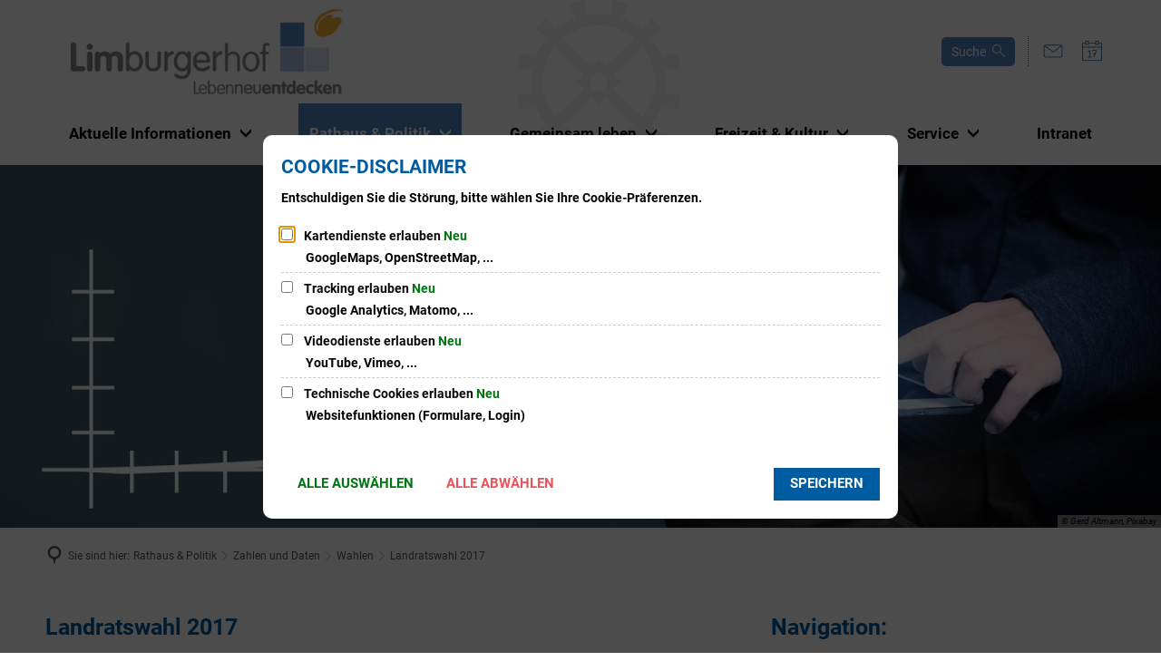

--- FILE ---
content_type: image/svg+xml
request_url: https://www.limburgerhof.de/:res/css/svg/zahnrad.svg?fp=d40451d2bc42
body_size: 902
content:
<?xml version="1.0" encoding="utf-8"?>
<!-- Generator: Adobe Illustrator 24.1.0, SVG Export Plug-In . SVG Version: 6.00 Build 0)  -->
<svg version="1.1" id="Ebene_1" xmlns="http://www.w3.org/2000/svg" xmlns:xlink="http://www.w3.org/1999/xlink" x="0px" y="0px"
	 viewBox="0 0 595.3 595.3" style="enable-background:new 0 0 595.3 595.3;" xml:space="preserve" opacity="0.3">
<style type="text/css">
	.st0{fill-rule:evenodd;clip-rule:evenodd;fill:#D2D2D2;}

</style>
<path id="Pfad_1999" class="st0" d="M340.1,54.4L350.3,0c17.4,3.1,34.6,7.7,51.2,13.7C395.3,31,389.4,48.6,383,65.9
	c26.6,9.8,51.4,24.1,73.1,42.3l36-42.1c13.5,11.4,26.1,23.9,37.5,37.5c-14,12-27.9,24.2-42.1,36c18.2,21.7,32.5,46.5,42.3,73.1
	l52.2-18.4c6,16.6,10.6,33.8,13.7,51.2c-18.1,3.4-36.3,7-54.4,10.1c4.8,27.9,4.8,56.5,0,84.5l54.4,10.1
	c-3.1,17.4-7.7,34.6-13.7,51.2c-17.3-6.1-34.9-12.1-52.2-18.4c-9.8,26.6-24.1,51.4-42.3,73.1l42.1,36
	c-11.4,13.5-23.9,26.1-37.5,37.5c-12-14-24.2-27.9-36-42.1c-21.7,18.2-46.5,32.5-73.1,42.3l18.4,52.2c-16.6,6-33.8,10.6-51.2,13.7
	c-3.4-18.1-7-36.3-10.1-54.4c-27.9,4.8-56.5,4.8-84.5,0l-10.1,54.4c-17.4-3.1-34.5-7.7-51.2-13.7c6.1-17.3,12.1-34.9,18.4-52.1
	c-26.6-9.8-51.4-24.1-73.1-42.3l-36,42c-13.5-11.4-26.1-23.9-37.5-37.5c14-12,27.9-24.2,42.1-36C90,434.4,75.7,409.6,65.9,383
	l-52.1,18.4c-6-16.6-10.6-33.8-13.7-51.2c18.1-3.4,36.3-7,54.4-10.1c-4.8-27.9-4.8-56.5,0-84.5L0.1,245.5
	c3.1-17.4,7.7-34.5,13.7-51.2c17.3,6.1,34.9,12.1,52.2,18.4c9.8-26.6,24.1-51.4,42.3-73.1l-42.1-36C77.5,90,90.1,77.5,103.6,66.1
	c12,14,24.2,27.9,36,42.1c21.8-18.2,46.5-32.5,73.1-42.3l-18.4-52.1C211,7.7,228.1,3.1,245.5,0c3.4,18.1,7,36.3,10.1,54.4
	C283.6,49.6,312.2,49.6,340.1,54.4 M274.9,274.9c12.8-12.6,33.3-12.4,45.9,0.4c12.6,12.8,12.4,33.3-0.4,45.9
	c-12.7,12.5-33.1,12.4-45.7-0.2C262.1,308.2,262.2,287.6,274.9,274.9z M427.9,138.7c-75.7-61.8-184.4-61.8-260.1,0l104.4,104.4
	l25.6-25.6l25.6,25.6L427.9,138.7z M138.8,167.8c-61.8,75.7-61.8,184.4,0,260.1l104.4-104.4l-25.6-25.6l25.6-25.6L138.8,167.8z
	 M167.9,457c75.7,61.8,184.4,61.8,260.1,0L323.5,352.6l-25.6,25.6l-25.6-25.6L167.9,457z M457,427.9c61.8-75.7,61.8-184.4,0-260.1
	L352.6,272.2l25.6,25.6l-25.6,25.6L457,427.9z"/>
</svg>
